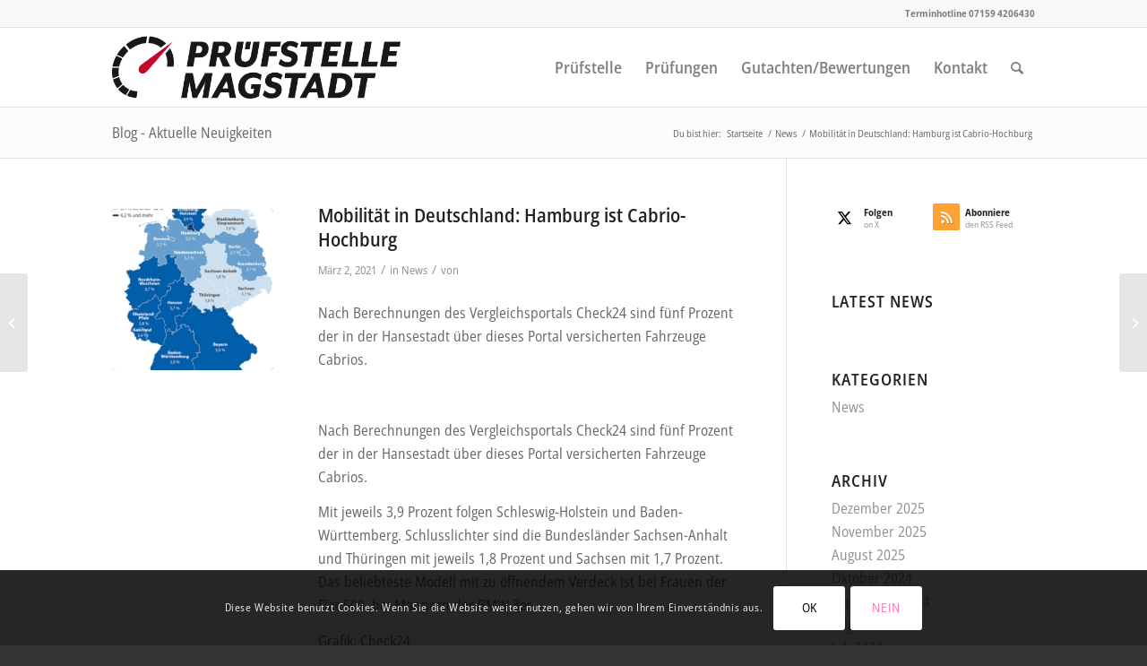

--- FILE ---
content_type: text/html; charset=UTF-8
request_url: https://pruefstelle-magstadt.de/mobilitaet-in-deutschland-hamburg-ist-cabrio-hochburg/
body_size: 79806
content:
<!DOCTYPE html>
<html lang="de" class="html_stretched responsive av-preloader-disabled  html_header_top html_logo_left html_main_nav_header html_menu_right html_slim html_header_sticky html_header_shrinking html_header_topbar_active html_mobile_menu_tablet html_header_searchicon html_content_align_center html_header_unstick_top_disabled html_header_stretch_disabled html_av-overlay-side html_av-overlay-side-classic html_av-submenu-noclone html_entry_id_5682 av-cookies-consent-show-message-bar av-cookies-cookie-consent-enabled av-cookies-needs-opt-in av-cookies-user-needs-accept-button avia-cookie-check-browser-settings av-no-preview av-default-lightbox html_text_menu_active av-mobile-menu-switch-default">
<head>
<meta charset="UTF-8" />


<!-- mobile setting -->
<meta name="viewport" content="width=device-width, initial-scale=1">

<!-- Scripts/CSS and wp_head hook -->
<meta name='robots' content='index, follow, max-image-preview:large, max-snippet:-1, max-video-preview:-1' />
	<style>img:is([sizes="auto" i], [sizes^="auto," i]) { contain-intrinsic-size: 3000px 1500px }</style>
	
				<script type='text/javascript'>

				function avia_cookie_check_sessionStorage()
				{
					//	FF throws error when all cookies blocked !!
					var sessionBlocked = false;
					try
					{
						var test = sessionStorage.getItem( 'aviaCookieRefused' ) != null;
					}
					catch(e)
					{
						sessionBlocked = true;
					}

					var aviaCookieRefused = ! sessionBlocked ? sessionStorage.getItem( 'aviaCookieRefused' ) : null;

					var html = document.getElementsByTagName('html')[0];

					/**
					 * Set a class to avoid calls to sessionStorage
					 */
					if( sessionBlocked || aviaCookieRefused )
					{
						if( html.className.indexOf('av-cookies-session-refused') < 0 )
						{
							html.className += ' av-cookies-session-refused';
						}
					}

					if( sessionBlocked || aviaCookieRefused || document.cookie.match(/aviaCookieConsent/) )
					{
						if( html.className.indexOf('av-cookies-user-silent-accept') >= 0 )
						{
							 html.className = html.className.replace(/\bav-cookies-user-silent-accept\b/g, '');
						}
					}
				}

				avia_cookie_check_sessionStorage();

			</script>
			
	<!-- This site is optimized with the Yoast SEO plugin v25.7 - https://yoast.com/wordpress/plugins/seo/ -->
	<title>Mobilität in Deutschland: Hamburg ist Cabrio-Hochburg - Die Kfz-Prüfstelle in Magstadt</title>
	<link rel="canonical" href="https://pruefstelle-magstadt.de/mobilitaet-in-deutschland-hamburg-ist-cabrio-hochburg/" />
	<meta property="og:locale" content="de_DE" />
	<meta property="og:type" content="article" />
	<meta property="og:title" content="Mobilität in Deutschland: Hamburg ist Cabrio-Hochburg - Die Kfz-Prüfstelle in Magstadt" />
	<meta property="og:description" content="Nach Berechnungen des Vergleichsportals Check24 sind fünf Prozent der in der Hansestadt über dieses Portal versicherten Fahrzeuge Cabrios. Nach Berechnungen des Vergleichsportals Check24 sind fünf Prozent der in der Hansestadt über dieses Portal versicherten Fahrzeuge Cabrios. Mit jeweils 3,9 Prozent folgen Schleswig-Holstein und Baden-Württemberg. Schlusslichter sind die Bundesländer Sachsen-Anhalt und Thüringen mit jeweils 1,8 Prozent [&hellip;]" />
	<meta property="og:url" content="https://pruefstelle-magstadt.de/mobilitaet-in-deutschland-hamburg-ist-cabrio-hochburg/" />
	<meta property="og:site_name" content="Die Kfz-Prüfstelle in Magstadt" />
	<meta property="article:published_time" content="2021-03-02T15:09:19+00:00" />
	<meta property="og:image" content="https://pruefstelle-magstadt.de/wp-content/uploads/2021/03/16280-2021-03-02_check24_karte_cabrio-anteil-01-zKr9yc.jpeg" />
	<meta property="og:image:width" content="808" />
	<meta property="og:image:height" content="1280" />
	<meta property="og:image:type" content="image/jpeg" />
	<meta name="twitter:card" content="summary_large_image" />
	<script type="application/ld+json" class="yoast-schema-graph">{"@context":"https://schema.org","@graph":[{"@type":"Article","@id":"https://pruefstelle-magstadt.de/mobilitaet-in-deutschland-hamburg-ist-cabrio-hochburg/#article","isPartOf":{"@id":"https://pruefstelle-magstadt.de/mobilitaet-in-deutschland-hamburg-ist-cabrio-hochburg/"},"author":{"name":"","@id":""},"headline":"Mobilität in Deutschland: Hamburg ist Cabrio-Hochburg","datePublished":"2021-03-02T15:09:19+00:00","mainEntityOfPage":{"@id":"https://pruefstelle-magstadt.de/mobilitaet-in-deutschland-hamburg-ist-cabrio-hochburg/"},"wordCount":89,"publisher":{"@id":"https://pruefstelle-magstadt.de/#organization"},"image":{"@id":"https://pruefstelle-magstadt.de/mobilitaet-in-deutschland-hamburg-ist-cabrio-hochburg/#primaryimage"},"thumbnailUrl":"https://pruefstelle-magstadt.de/wp-content/uploads/2021/03/16280-2021-03-02_check24_karte_cabrio-anteil-01-zKr9yc.jpeg","articleSection":["News"],"inLanguage":"de"},{"@type":"WebPage","@id":"https://pruefstelle-magstadt.de/mobilitaet-in-deutschland-hamburg-ist-cabrio-hochburg/","url":"https://pruefstelle-magstadt.de/mobilitaet-in-deutschland-hamburg-ist-cabrio-hochburg/","name":"Mobilität in Deutschland: Hamburg ist Cabrio-Hochburg - Die Kfz-Prüfstelle in Magstadt","isPartOf":{"@id":"https://pruefstelle-magstadt.de/#website"},"primaryImageOfPage":{"@id":"https://pruefstelle-magstadt.de/mobilitaet-in-deutschland-hamburg-ist-cabrio-hochburg/#primaryimage"},"image":{"@id":"https://pruefstelle-magstadt.de/mobilitaet-in-deutschland-hamburg-ist-cabrio-hochburg/#primaryimage"},"thumbnailUrl":"https://pruefstelle-magstadt.de/wp-content/uploads/2021/03/16280-2021-03-02_check24_karte_cabrio-anteil-01-zKr9yc.jpeg","datePublished":"2021-03-02T15:09:19+00:00","breadcrumb":{"@id":"https://pruefstelle-magstadt.de/mobilitaet-in-deutschland-hamburg-ist-cabrio-hochburg/#breadcrumb"},"inLanguage":"de","potentialAction":[{"@type":"ReadAction","target":["https://pruefstelle-magstadt.de/mobilitaet-in-deutschland-hamburg-ist-cabrio-hochburg/"]}]},{"@type":"ImageObject","inLanguage":"de","@id":"https://pruefstelle-magstadt.de/mobilitaet-in-deutschland-hamburg-ist-cabrio-hochburg/#primaryimage","url":"https://pruefstelle-magstadt.de/wp-content/uploads/2021/03/16280-2021-03-02_check24_karte_cabrio-anteil-01-zKr9yc.jpeg","contentUrl":"https://pruefstelle-magstadt.de/wp-content/uploads/2021/03/16280-2021-03-02_check24_karte_cabrio-anteil-01-zKr9yc.jpeg","width":808,"height":1280},{"@type":"BreadcrumbList","@id":"https://pruefstelle-magstadt.de/mobilitaet-in-deutschland-hamburg-ist-cabrio-hochburg/#breadcrumb","itemListElement":[{"@type":"ListItem","position":1,"name":"Home","item":"https://pruefstelle-magstadt.de/pruefstelle/"},{"@type":"ListItem","position":2,"name":"Mobilität in Deutschland: Hamburg ist Cabrio-Hochburg"}]},{"@type":"WebSite","@id":"https://pruefstelle-magstadt.de/#website","url":"https://pruefstelle-magstadt.de/","name":"Die Kfz-Prüfstelle in Magstadt","description":"Im Namen und auf Rechnung der KÜS, die Alternative zu TÜV und Dekra","publisher":{"@id":"https://pruefstelle-magstadt.de/#organization"},"potentialAction":[{"@type":"SearchAction","target":{"@type":"EntryPoint","urlTemplate":"https://pruefstelle-magstadt.de/?s={search_term_string}"},"query-input":{"@type":"PropertyValueSpecification","valueRequired":true,"valueName":"search_term_string"}}],"inLanguage":"de"},{"@type":"Organization","@id":"https://pruefstelle-magstadt.de/#organization","name":"Prüfstelle Magstadt","url":"https://pruefstelle-magstadt.de/","logo":{"@type":"ImageObject","inLanguage":"de","@id":"https://pruefstelle-magstadt.de/#/schema/logo/image/","url":"https://pruefstelle-magstadt.de/wp-content/uploads/2020/06/pruefstelle-m_Logo-web_x2.png","contentUrl":"https://pruefstelle-magstadt.de/wp-content/uploads/2020/06/pruefstelle-m_Logo-web_x2.png","width":1140,"height":312,"caption":"Prüfstelle Magstadt"},"image":{"@id":"https://pruefstelle-magstadt.de/#/schema/logo/image/"}}]}</script>
	<!-- / Yoast SEO plugin. -->


<link rel='dns-prefetch' href='//stats.wp.com' />
<link rel='preconnect' href='//c0.wp.com' />
<link rel="alternate" type="application/rss+xml" title="Die Kfz-Prüfstelle in Magstadt &raquo; Feed" href="https://pruefstelle-magstadt.de/feed/" />
<link rel="alternate" type="application/rss+xml" title="Die Kfz-Prüfstelle in Magstadt &raquo; Kommentar-Feed" href="https://pruefstelle-magstadt.de/comments/feed/" />
<link rel="alternate" type="application/rss+xml" title="Die Kfz-Prüfstelle in Magstadt &raquo; Mobilität in Deutschland: Hamburg ist Cabrio-Hochburg-Kommentar-Feed" href="https://pruefstelle-magstadt.de/mobilitaet-in-deutschland-hamburg-ist-cabrio-hochburg/feed/" />
<link rel='stylesheet' id='wp-block-library-css' href='https://c0.wp.com/c/6.8.3/wp-includes/css/dist/block-library/style.min.css' type='text/css' media='all' />
<style id='feedzy-rss-feeds-loop-style-inline-css' type='text/css'>
.wp-block-feedzy-rss-feeds-loop{display:grid;gap:24px;grid-template-columns:repeat(1,1fr)}@media(min-width:782px){.wp-block-feedzy-rss-feeds-loop.feedzy-loop-columns-2,.wp-block-feedzy-rss-feeds-loop.feedzy-loop-columns-3,.wp-block-feedzy-rss-feeds-loop.feedzy-loop-columns-4,.wp-block-feedzy-rss-feeds-loop.feedzy-loop-columns-5{grid-template-columns:repeat(2,1fr)}}@media(min-width:960px){.wp-block-feedzy-rss-feeds-loop.feedzy-loop-columns-2{grid-template-columns:repeat(2,1fr)}.wp-block-feedzy-rss-feeds-loop.feedzy-loop-columns-3{grid-template-columns:repeat(3,1fr)}.wp-block-feedzy-rss-feeds-loop.feedzy-loop-columns-4{grid-template-columns:repeat(4,1fr)}.wp-block-feedzy-rss-feeds-loop.feedzy-loop-columns-5{grid-template-columns:repeat(5,1fr)}}.wp-block-feedzy-rss-feeds-loop .wp-block-image.is-style-rounded img{border-radius:9999px}

</style>
<style id='jetpack-sharing-buttons-style-inline-css' type='text/css'>
.jetpack-sharing-buttons__services-list{display:flex;flex-direction:row;flex-wrap:wrap;gap:0;list-style-type:none;margin:5px;padding:0}.jetpack-sharing-buttons__services-list.has-small-icon-size{font-size:12px}.jetpack-sharing-buttons__services-list.has-normal-icon-size{font-size:16px}.jetpack-sharing-buttons__services-list.has-large-icon-size{font-size:24px}.jetpack-sharing-buttons__services-list.has-huge-icon-size{font-size:36px}@media print{.jetpack-sharing-buttons__services-list{display:none!important}}.editor-styles-wrapper .wp-block-jetpack-sharing-buttons{gap:0;padding-inline-start:0}ul.jetpack-sharing-buttons__services-list.has-background{padding:1.25em 2.375em}
</style>
<style id='global-styles-inline-css' type='text/css'>
:root{--wp--preset--aspect-ratio--square: 1;--wp--preset--aspect-ratio--4-3: 4/3;--wp--preset--aspect-ratio--3-4: 3/4;--wp--preset--aspect-ratio--3-2: 3/2;--wp--preset--aspect-ratio--2-3: 2/3;--wp--preset--aspect-ratio--16-9: 16/9;--wp--preset--aspect-ratio--9-16: 9/16;--wp--preset--color--black: #000000;--wp--preset--color--cyan-bluish-gray: #abb8c3;--wp--preset--color--white: #ffffff;--wp--preset--color--pale-pink: #f78da7;--wp--preset--color--vivid-red: #cf2e2e;--wp--preset--color--luminous-vivid-orange: #ff6900;--wp--preset--color--luminous-vivid-amber: #fcb900;--wp--preset--color--light-green-cyan: #7bdcb5;--wp--preset--color--vivid-green-cyan: #00d084;--wp--preset--color--pale-cyan-blue: #8ed1fc;--wp--preset--color--vivid-cyan-blue: #0693e3;--wp--preset--color--vivid-purple: #9b51e0;--wp--preset--color--metallic-red: #b02b2c;--wp--preset--color--maximum-yellow-red: #edae44;--wp--preset--color--yellow-sun: #eeee22;--wp--preset--color--palm-leaf: #83a846;--wp--preset--color--aero: #7bb0e7;--wp--preset--color--old-lavender: #745f7e;--wp--preset--color--steel-teal: #5f8789;--wp--preset--color--raspberry-pink: #d65799;--wp--preset--color--medium-turquoise: #4ecac2;--wp--preset--gradient--vivid-cyan-blue-to-vivid-purple: linear-gradient(135deg,rgba(6,147,227,1) 0%,rgb(155,81,224) 100%);--wp--preset--gradient--light-green-cyan-to-vivid-green-cyan: linear-gradient(135deg,rgb(122,220,180) 0%,rgb(0,208,130) 100%);--wp--preset--gradient--luminous-vivid-amber-to-luminous-vivid-orange: linear-gradient(135deg,rgba(252,185,0,1) 0%,rgba(255,105,0,1) 100%);--wp--preset--gradient--luminous-vivid-orange-to-vivid-red: linear-gradient(135deg,rgba(255,105,0,1) 0%,rgb(207,46,46) 100%);--wp--preset--gradient--very-light-gray-to-cyan-bluish-gray: linear-gradient(135deg,rgb(238,238,238) 0%,rgb(169,184,195) 100%);--wp--preset--gradient--cool-to-warm-spectrum: linear-gradient(135deg,rgb(74,234,220) 0%,rgb(151,120,209) 20%,rgb(207,42,186) 40%,rgb(238,44,130) 60%,rgb(251,105,98) 80%,rgb(254,248,76) 100%);--wp--preset--gradient--blush-light-purple: linear-gradient(135deg,rgb(255,206,236) 0%,rgb(152,150,240) 100%);--wp--preset--gradient--blush-bordeaux: linear-gradient(135deg,rgb(254,205,165) 0%,rgb(254,45,45) 50%,rgb(107,0,62) 100%);--wp--preset--gradient--luminous-dusk: linear-gradient(135deg,rgb(255,203,112) 0%,rgb(199,81,192) 50%,rgb(65,88,208) 100%);--wp--preset--gradient--pale-ocean: linear-gradient(135deg,rgb(255,245,203) 0%,rgb(182,227,212) 50%,rgb(51,167,181) 100%);--wp--preset--gradient--electric-grass: linear-gradient(135deg,rgb(202,248,128) 0%,rgb(113,206,126) 100%);--wp--preset--gradient--midnight: linear-gradient(135deg,rgb(2,3,129) 0%,rgb(40,116,252) 100%);--wp--preset--font-size--small: 1rem;--wp--preset--font-size--medium: 1.125rem;--wp--preset--font-size--large: 1.75rem;--wp--preset--font-size--x-large: clamp(1.75rem, 3vw, 2.25rem);--wp--preset--spacing--20: 0.44rem;--wp--preset--spacing--30: 0.67rem;--wp--preset--spacing--40: 1rem;--wp--preset--spacing--50: 1.5rem;--wp--preset--spacing--60: 2.25rem;--wp--preset--spacing--70: 3.38rem;--wp--preset--spacing--80: 5.06rem;--wp--preset--shadow--natural: 6px 6px 9px rgba(0, 0, 0, 0.2);--wp--preset--shadow--deep: 12px 12px 50px rgba(0, 0, 0, 0.4);--wp--preset--shadow--sharp: 6px 6px 0px rgba(0, 0, 0, 0.2);--wp--preset--shadow--outlined: 6px 6px 0px -3px rgba(255, 255, 255, 1), 6px 6px rgba(0, 0, 0, 1);--wp--preset--shadow--crisp: 6px 6px 0px rgba(0, 0, 0, 1);}:root { --wp--style--global--content-size: 800px;--wp--style--global--wide-size: 1130px; }:where(body) { margin: 0; }.wp-site-blocks > .alignleft { float: left; margin-right: 2em; }.wp-site-blocks > .alignright { float: right; margin-left: 2em; }.wp-site-blocks > .aligncenter { justify-content: center; margin-left: auto; margin-right: auto; }:where(.is-layout-flex){gap: 0.5em;}:where(.is-layout-grid){gap: 0.5em;}.is-layout-flow > .alignleft{float: left;margin-inline-start: 0;margin-inline-end: 2em;}.is-layout-flow > .alignright{float: right;margin-inline-start: 2em;margin-inline-end: 0;}.is-layout-flow > .aligncenter{margin-left: auto !important;margin-right: auto !important;}.is-layout-constrained > .alignleft{float: left;margin-inline-start: 0;margin-inline-end: 2em;}.is-layout-constrained > .alignright{float: right;margin-inline-start: 2em;margin-inline-end: 0;}.is-layout-constrained > .aligncenter{margin-left: auto !important;margin-right: auto !important;}.is-layout-constrained > :where(:not(.alignleft):not(.alignright):not(.alignfull)){max-width: var(--wp--style--global--content-size);margin-left: auto !important;margin-right: auto !important;}.is-layout-constrained > .alignwide{max-width: var(--wp--style--global--wide-size);}body .is-layout-flex{display: flex;}.is-layout-flex{flex-wrap: wrap;align-items: center;}.is-layout-flex > :is(*, div){margin: 0;}body .is-layout-grid{display: grid;}.is-layout-grid > :is(*, div){margin: 0;}body{padding-top: 0px;padding-right: 0px;padding-bottom: 0px;padding-left: 0px;}a:where(:not(.wp-element-button)){text-decoration: underline;}:root :where(.wp-element-button, .wp-block-button__link){background-color: #32373c;border-width: 0;color: #fff;font-family: inherit;font-size: inherit;line-height: inherit;padding: calc(0.667em + 2px) calc(1.333em + 2px);text-decoration: none;}.has-black-color{color: var(--wp--preset--color--black) !important;}.has-cyan-bluish-gray-color{color: var(--wp--preset--color--cyan-bluish-gray) !important;}.has-white-color{color: var(--wp--preset--color--white) !important;}.has-pale-pink-color{color: var(--wp--preset--color--pale-pink) !important;}.has-vivid-red-color{color: var(--wp--preset--color--vivid-red) !important;}.has-luminous-vivid-orange-color{color: var(--wp--preset--color--luminous-vivid-orange) !important;}.has-luminous-vivid-amber-color{color: var(--wp--preset--color--luminous-vivid-amber) !important;}.has-light-green-cyan-color{color: var(--wp--preset--color--light-green-cyan) !important;}.has-vivid-green-cyan-color{color: var(--wp--preset--color--vivid-green-cyan) !important;}.has-pale-cyan-blue-color{color: var(--wp--preset--color--pale-cyan-blue) !important;}.has-vivid-cyan-blue-color{color: var(--wp--preset--color--vivid-cyan-blue) !important;}.has-vivid-purple-color{color: var(--wp--preset--color--vivid-purple) !important;}.has-metallic-red-color{color: var(--wp--preset--color--metallic-red) !important;}.has-maximum-yellow-red-color{color: var(--wp--preset--color--maximum-yellow-red) !important;}.has-yellow-sun-color{color: var(--wp--preset--color--yellow-sun) !important;}.has-palm-leaf-color{color: var(--wp--preset--color--palm-leaf) !important;}.has-aero-color{color: var(--wp--preset--color--aero) !important;}.has-old-lavender-color{color: var(--wp--preset--color--old-lavender) !important;}.has-steel-teal-color{color: var(--wp--preset--color--steel-teal) !important;}.has-raspberry-pink-color{color: var(--wp--preset--color--raspberry-pink) !important;}.has-medium-turquoise-color{color: var(--wp--preset--color--medium-turquoise) !important;}.has-black-background-color{background-color: var(--wp--preset--color--black) !important;}.has-cyan-bluish-gray-background-color{background-color: var(--wp--preset--color--cyan-bluish-gray) !important;}.has-white-background-color{background-color: var(--wp--preset--color--white) !important;}.has-pale-pink-background-color{background-color: var(--wp--preset--color--pale-pink) !important;}.has-vivid-red-background-color{background-color: var(--wp--preset--color--vivid-red) !important;}.has-luminous-vivid-orange-background-color{background-color: var(--wp--preset--color--luminous-vivid-orange) !important;}.has-luminous-vivid-amber-background-color{background-color: var(--wp--preset--color--luminous-vivid-amber) !important;}.has-light-green-cyan-background-color{background-color: var(--wp--preset--color--light-green-cyan) !important;}.has-vivid-green-cyan-background-color{background-color: var(--wp--preset--color--vivid-green-cyan) !important;}.has-pale-cyan-blue-background-color{background-color: var(--wp--preset--color--pale-cyan-blue) !important;}.has-vivid-cyan-blue-background-color{background-color: var(--wp--preset--color--vivid-cyan-blue) !important;}.has-vivid-purple-background-color{background-color: var(--wp--preset--color--vivid-purple) !important;}.has-metallic-red-background-color{background-color: var(--wp--preset--color--metallic-red) !important;}.has-maximum-yellow-red-background-color{background-color: var(--wp--preset--color--maximum-yellow-red) !important;}.has-yellow-sun-background-color{background-color: var(--wp--preset--color--yellow-sun) !important;}.has-palm-leaf-background-color{background-color: var(--wp--preset--color--palm-leaf) !important;}.has-aero-background-color{background-color: var(--wp--preset--color--aero) !important;}.has-old-lavender-background-color{background-color: var(--wp--preset--color--old-lavender) !important;}.has-steel-teal-background-color{background-color: var(--wp--preset--color--steel-teal) !important;}.has-raspberry-pink-background-color{background-color: var(--wp--preset--color--raspberry-pink) !important;}.has-medium-turquoise-background-color{background-color: var(--wp--preset--color--medium-turquoise) !important;}.has-black-border-color{border-color: var(--wp--preset--color--black) !important;}.has-cyan-bluish-gray-border-color{border-color: var(--wp--preset--color--cyan-bluish-gray) !important;}.has-white-border-color{border-color: var(--wp--preset--color--white) !important;}.has-pale-pink-border-color{border-color: var(--wp--preset--color--pale-pink) !important;}.has-vivid-red-border-color{border-color: var(--wp--preset--color--vivid-red) !important;}.has-luminous-vivid-orange-border-color{border-color: var(--wp--preset--color--luminous-vivid-orange) !important;}.has-luminous-vivid-amber-border-color{border-color: var(--wp--preset--color--luminous-vivid-amber) !important;}.has-light-green-cyan-border-color{border-color: var(--wp--preset--color--light-green-cyan) !important;}.has-vivid-green-cyan-border-color{border-color: var(--wp--preset--color--vivid-green-cyan) !important;}.has-pale-cyan-blue-border-color{border-color: var(--wp--preset--color--pale-cyan-blue) !important;}.has-vivid-cyan-blue-border-color{border-color: var(--wp--preset--color--vivid-cyan-blue) !important;}.has-vivid-purple-border-color{border-color: var(--wp--preset--color--vivid-purple) !important;}.has-metallic-red-border-color{border-color: var(--wp--preset--color--metallic-red) !important;}.has-maximum-yellow-red-border-color{border-color: var(--wp--preset--color--maximum-yellow-red) !important;}.has-yellow-sun-border-color{border-color: var(--wp--preset--color--yellow-sun) !important;}.has-palm-leaf-border-color{border-color: var(--wp--preset--color--palm-leaf) !important;}.has-aero-border-color{border-color: var(--wp--preset--color--aero) !important;}.has-old-lavender-border-color{border-color: var(--wp--preset--color--old-lavender) !important;}.has-steel-teal-border-color{border-color: var(--wp--preset--color--steel-teal) !important;}.has-raspberry-pink-border-color{border-color: var(--wp--preset--color--raspberry-pink) !important;}.has-medium-turquoise-border-color{border-color: var(--wp--preset--color--medium-turquoise) !important;}.has-vivid-cyan-blue-to-vivid-purple-gradient-background{background: var(--wp--preset--gradient--vivid-cyan-blue-to-vivid-purple) !important;}.has-light-green-cyan-to-vivid-green-cyan-gradient-background{background: var(--wp--preset--gradient--light-green-cyan-to-vivid-green-cyan) !important;}.has-luminous-vivid-amber-to-luminous-vivid-orange-gradient-background{background: var(--wp--preset--gradient--luminous-vivid-amber-to-luminous-vivid-orange) !important;}.has-luminous-vivid-orange-to-vivid-red-gradient-background{background: var(--wp--preset--gradient--luminous-vivid-orange-to-vivid-red) !important;}.has-very-light-gray-to-cyan-bluish-gray-gradient-background{background: var(--wp--preset--gradient--very-light-gray-to-cyan-bluish-gray) !important;}.has-cool-to-warm-spectrum-gradient-background{background: var(--wp--preset--gradient--cool-to-warm-spectrum) !important;}.has-blush-light-purple-gradient-background{background: var(--wp--preset--gradient--blush-light-purple) !important;}.has-blush-bordeaux-gradient-background{background: var(--wp--preset--gradient--blush-bordeaux) !important;}.has-luminous-dusk-gradient-background{background: var(--wp--preset--gradient--luminous-dusk) !important;}.has-pale-ocean-gradient-background{background: var(--wp--preset--gradient--pale-ocean) !important;}.has-electric-grass-gradient-background{background: var(--wp--preset--gradient--electric-grass) !important;}.has-midnight-gradient-background{background: var(--wp--preset--gradient--midnight) !important;}.has-small-font-size{font-size: var(--wp--preset--font-size--small) !important;}.has-medium-font-size{font-size: var(--wp--preset--font-size--medium) !important;}.has-large-font-size{font-size: var(--wp--preset--font-size--large) !important;}.has-x-large-font-size{font-size: var(--wp--preset--font-size--x-large) !important;}
:where(.wp-block-post-template.is-layout-flex){gap: 1.25em;}:where(.wp-block-post-template.is-layout-grid){gap: 1.25em;}
:where(.wp-block-columns.is-layout-flex){gap: 2em;}:where(.wp-block-columns.is-layout-grid){gap: 2em;}
:root :where(.wp-block-pullquote){font-size: 1.5em;line-height: 1.6;}
</style>
<link rel='stylesheet' id='avia-merged-styles-css' href='https://pruefstelle-magstadt.de/wp-content/uploads/dynamic_avia/avia-merged-styles-cde9d166101dfbf968be29cfbbac8b75---68dc6332e221a.css' type='text/css' media='all' />
<script type="text/javascript" src="https://pruefstelle-magstadt.de/wp-content/uploads/dynamic_avia/avia-head-scripts-0bc6a9f53694beb580eab372df2e232c---68dc633300dfc.js" id="avia-head-scripts-js"></script>
<link rel="https://api.w.org/" href="https://pruefstelle-magstadt.de/wp-json/" /><link rel="alternate" title="JSON" type="application/json" href="https://pruefstelle-magstadt.de/wp-json/wp/v2/posts/5682" /><link rel="EditURI" type="application/rsd+xml" title="RSD" href="https://pruefstelle-magstadt.de/xmlrpc.php?rsd" />
<meta name="generator" content="WordPress 6.8.3" />
<link rel='shortlink' href='https://pruefstelle-magstadt.de/?p=5682' />
<link rel="alternate" title="oEmbed (JSON)" type="application/json+oembed" href="https://pruefstelle-magstadt.de/wp-json/oembed/1.0/embed?url=https%3A%2F%2Fpruefstelle-magstadt.de%2Fmobilitaet-in-deutschland-hamburg-ist-cabrio-hochburg%2F" />
<link rel="alternate" title="oEmbed (XML)" type="text/xml+oembed" href="https://pruefstelle-magstadt.de/wp-json/oembed/1.0/embed?url=https%3A%2F%2Fpruefstelle-magstadt.de%2Fmobilitaet-in-deutschland-hamburg-ist-cabrio-hochburg%2F&#038;format=xml" />
<style type="text/css">
.feedzy-rss-link-icon:after {
	content: url("https://pruefstelle-magstadt.de/wp-content/plugins/feedzy-rss-feeds/img/external-link.png");
	margin-left: 3px;
}
</style>
			<style>img#wpstats{display:none}</style>
		<link rel="profile" href="https://gmpg.org/xfn/11" />
<link rel="alternate" type="application/rss+xml" title="Die Kfz-Prüfstelle in Magstadt RSS2 Feed" href="https://pruefstelle-magstadt.de/feed/" />
<link rel="pingback" href="https://pruefstelle-magstadt.de/xmlrpc.php" />
<!--[if lt IE 9]><script src="https://pruefstelle-magstadt.de/wp-content/themes/enfold/js/html5shiv.js"></script><![endif]-->
<link rel="icon" href="https://pruefstelle-magstadt.de/wp-content/uploads/2020/06/pruefstelle_fav.png" type="image/png">

<!-- To speed up the rendering and to display the site as fast as possible to the user we include some styles and scripts for above the fold content inline -->
<script type="text/javascript">'use strict';var avia_is_mobile=!1;if(/Android|webOS|iPhone|iPad|iPod|BlackBerry|IEMobile|Opera Mini/i.test(navigator.userAgent)&&'ontouchstart' in document.documentElement){avia_is_mobile=!0;document.documentElement.className+=' avia_mobile '}
else{document.documentElement.className+=' avia_desktop '};document.documentElement.className+=' js_active ';(function(){var e=['-webkit-','-moz-','-ms-',''],n='',o=!1,a=!1;for(var t in e){if(e[t]+'transform' in document.documentElement.style){o=!0;n=e[t]+'transform'};if(e[t]+'perspective' in document.documentElement.style){a=!0}};if(o){document.documentElement.className+=' avia_transform '};if(a){document.documentElement.className+=' avia_transform3d '};if(typeof document.getElementsByClassName=='function'&&typeof document.documentElement.getBoundingClientRect=='function'&&avia_is_mobile==!1){if(n&&window.innerHeight>0){setTimeout(function(){var e=0,o={},a=0,t=document.getElementsByClassName('av-parallax'),i=window.pageYOffset||document.documentElement.scrollTop;for(e=0;e<t.length;e++){t[e].style.top='0px';o=t[e].getBoundingClientRect();a=Math.ceil((window.innerHeight+i-o.top)*0.3);t[e].style[n]='translate(0px, '+a+'px)';t[e].style.top='auto';t[e].className+=' enabled-parallax '}},50)}}})();</script><style type="text/css">
		@font-face {font-family: 'entypo-fontello'; font-weight: normal; font-style: normal; font-display: auto;
		src: url('https://pruefstelle-magstadt.de/wp-content/themes/enfold/config-templatebuilder/avia-template-builder/assets/fonts/entypo-fontello.woff2') format('woff2'),
		url('https://pruefstelle-magstadt.de/wp-content/themes/enfold/config-templatebuilder/avia-template-builder/assets/fonts/entypo-fontello.woff') format('woff'),
		url('https://pruefstelle-magstadt.de/wp-content/themes/enfold/config-templatebuilder/avia-template-builder/assets/fonts/entypo-fontello.ttf') format('truetype'),
		url('https://pruefstelle-magstadt.de/wp-content/themes/enfold/config-templatebuilder/avia-template-builder/assets/fonts/entypo-fontello.svg#entypo-fontello') format('svg'),
		url('https://pruefstelle-magstadt.de/wp-content/themes/enfold/config-templatebuilder/avia-template-builder/assets/fonts/entypo-fontello.eot'),
		url('https://pruefstelle-magstadt.de/wp-content/themes/enfold/config-templatebuilder/avia-template-builder/assets/fonts/entypo-fontello.eot?#iefix') format('embedded-opentype');
		} #top .avia-font-entypo-fontello, body .avia-font-entypo-fontello, html body [data-av_iconfont='entypo-fontello']:before{ font-family: 'entypo-fontello'; }
		</style>

<!--
Debugging Info for Theme support: 

Theme: Enfold
Version: 6.0.6
Installed: enfold
AviaFramework Version: 5.6
AviaBuilder Version: 5.3
aviaElementManager Version: 1.0.1
ML:512-PU:126-PLA:10
WP:6.8.3
Compress: CSS:all theme files - JS:all theme files
Updates: enabled - unverified Envato token
PLAu:10
-->
</head>

<body id="top" class="wp-singular post-template-default single single-post postid-5682 single-format-standard wp-theme-enfold stretched rtl_columns av-curtain-numeric static-custom static  avia-responsive-images-support" itemscope="itemscope" itemtype="https://schema.org/WebPage" >

	
	<div id='wrap_all'>

	
<header id='header' class='all_colors header_color light_bg_color  av_header_top av_logo_left av_main_nav_header av_menu_right av_slim av_header_sticky av_header_shrinking av_header_stretch_disabled av_mobile_menu_tablet av_header_searchicon av_header_unstick_top_disabled av_bottom_nav_disabled  av_alternate_logo_active av_header_border_disabled' aria-label="Header" data-av_shrink_factor='50' role="banner" itemscope="itemscope" itemtype="https://schema.org/WPHeader" >

		<div id='header_meta' class='container_wrap container_wrap_meta  av_secondary_right av_extra_header_active av_phone_active_right av_entry_id_5682'>

			      <div class='container'>
			      <div class='phone-info '><div>Terminhotline 07159 4206430</div></div>			      </div>
		</div>

		<div  id='header_main' class='container_wrap container_wrap_logo'>

        <div class='container av-logo-container'><div class='inner-container'><span class='logo avia-standard-logo'><a href='https://pruefstelle-magstadt.de/' class='' aria-label='pruefstelle-m_Logo web_x2' title='pruefstelle-m_Logo web_x2'><img src="https://pruefstelle-magstadt.de/wp-content/uploads/2020/06/pruefstelle-m_Logo-web_x2.png" srcset="https://pruefstelle-magstadt.de/wp-content/uploads/2020/06/pruefstelle-m_Logo-web_x2.png 1140w, https://pruefstelle-magstadt.de/wp-content/uploads/2020/06/pruefstelle-m_Logo-web_x2-300x82.png 300w, https://pruefstelle-magstadt.de/wp-content/uploads/2020/06/pruefstelle-m_Logo-web_x2-1030x282.png 1030w, https://pruefstelle-magstadt.de/wp-content/uploads/2020/06/pruefstelle-m_Logo-web_x2-768x210.png 768w, https://pruefstelle-magstadt.de/wp-content/uploads/2020/06/pruefstelle-m_Logo-web_x2-705x193.png 705w" sizes="(max-width: 1140px) 100vw, 1140px" height="100" width="300" alt='Die Kfz-Prüfstelle in Magstadt' title='pruefstelle-m_Logo web_x2' /></a></span><nav class='main_menu' data-selectname='Wähle eine Seite'  role="navigation" itemscope="itemscope" itemtype="https://schema.org/SiteNavigationElement" ><div class="avia-menu av-main-nav-wrap"><ul role="menu" class="menu av-main-nav" id="avia-menu"><li role="menuitem" id="menu-item-3251" class="menu-item menu-item-type-custom menu-item-object-custom menu-item-home menu-item-top-level menu-item-top-level-1"><a href="https://pruefstelle-magstadt.de/" itemprop="url" tabindex="0"><span class="avia-bullet"></span><span class="avia-menu-text">Prüfstelle</span><span class="avia-menu-fx"><span class="avia-arrow-wrap"><span class="avia-arrow"></span></span></span></a></li>
<li role="menuitem" id="menu-item-3194" class="menu-item menu-item-type-post_type menu-item-object-page menu-item-top-level menu-item-top-level-2"><a href="https://pruefstelle-magstadt.de/pruefungen/" itemprop="url" tabindex="0"><span class="avia-bullet"></span><span class="avia-menu-text">Prüfungen</span><span class="avia-menu-fx"><span class="avia-arrow-wrap"><span class="avia-arrow"></span></span></span></a></li>
<li role="menuitem" id="menu-item-3300" class="menu-item menu-item-type-post_type menu-item-object-page menu-item-mega-parent  menu-item-top-level menu-item-top-level-3"><a href="https://pruefstelle-magstadt.de/gutachten-bewertungen/" itemprop="url" tabindex="0"><span class="avia-bullet"></span><span class="avia-menu-text">Gutachten/Bewertungen</span><span class="avia-menu-fx"><span class="avia-arrow-wrap"><span class="avia-arrow"></span></span></span></a></li>
<li role="menuitem" id="menu-item-3264" class="menu-item menu-item-type-post_type menu-item-object-page menu-item-mega-parent  menu-item-top-level menu-item-top-level-4"><a href="https://pruefstelle-magstadt.de/kontakt/" itemprop="url" tabindex="0"><span class="avia-bullet"></span><span class="avia-menu-text">Kontakt</span><span class="avia-menu-fx"><span class="avia-arrow-wrap"><span class="avia-arrow"></span></span></span></a></li>
<li id="menu-item-search" class="noMobile menu-item menu-item-search-dropdown menu-item-avia-special" role="menuitem"><a aria-label="Suche" href="?s=" rel="nofollow" data-avia-search-tooltip="
&lt;search&gt;
	&lt;form role=&quot;search&quot; action=&quot;https://pruefstelle-magstadt.de/&quot; id=&quot;searchform&quot; method=&quot;get&quot; class=&quot;&quot;&gt;
		&lt;div&gt;
			&lt;input type=&quot;submit&quot; value=&quot;&quot; id=&quot;searchsubmit&quot; class=&quot;button avia-font-entypo-fontello&quot; title=&quot;Enter at least 3 characters to show search results in a dropdown or click to route to search result page to show all results&quot; /&gt;
			&lt;input type=&quot;search&quot; id=&quot;s&quot; name=&quot;s&quot; value=&quot;&quot; aria-label=&#039;Suche&#039; placeholder=&#039;Suche&#039; required /&gt;
					&lt;/div&gt;
	&lt;/form&gt;
&lt;/search&gt;
" aria-hidden='false' data-av_icon='' data-av_iconfont='entypo-fontello'><span class="avia_hidden_link_text">Suche</span></a></li><li class="av-burger-menu-main menu-item-avia-special av-small-burger-icon" role="menuitem">
	        			<a href="#" aria-label="Menü" aria-hidden="false">
							<span class="av-hamburger av-hamburger--spin av-js-hamburger">
								<span class="av-hamburger-box">
						          <span class="av-hamburger-inner"></span>
						          <strong>Menü</strong>
								</span>
							</span>
							<span class="avia_hidden_link_text">Menü</span>
						</a>
	        		   </li></ul></div></nav></div> </div> 
		<!-- end container_wrap-->
		</div>
<div class="header_bg"></div>
<!-- end header -->
</header>

	<div id='main' class='all_colors' data-scroll-offset='88'>

	<div class='stretch_full container_wrap alternate_color light_bg_color title_container'><div class='container'><strong class='main-title entry-title '><a href='https://pruefstelle-magstadt.de/' rel='bookmark' title='Permanenter Link zu: Blog - Aktuelle Neuigkeiten'  itemprop="headline" >Blog - Aktuelle Neuigkeiten</a></strong><div class="breadcrumb breadcrumbs avia-breadcrumbs"><div class="breadcrumb-trail" ><span class="trail-before"><span class="breadcrumb-title">Du bist hier:</span></span> <span  itemscope="itemscope" itemtype="https://schema.org/BreadcrumbList" ><span  itemscope="itemscope" itemtype="https://schema.org/ListItem" itemprop="itemListElement" ><a itemprop="url" href="https://pruefstelle-magstadt.de" title="Die Kfz-Prüfstelle in Magstadt" rel="home" class="trail-begin"><span itemprop="name">Startseite</span></a><span itemprop="position" class="hidden">1</span></span></span> <span class="sep">/</span> <span  itemscope="itemscope" itemtype="https://schema.org/BreadcrumbList" ><span  itemscope="itemscope" itemtype="https://schema.org/ListItem" itemprop="itemListElement" ><a itemprop="url" href="https://pruefstelle-magstadt.de/category/news/"><span itemprop="name">News</span></a><span itemprop="position" class="hidden">2</span></span></span> <span class="sep">/</span> <span class="trail-end">Mobilität in Deutschland: Hamburg ist Cabrio-Hochburg</span></div></div></div></div>
		<div class='container_wrap container_wrap_first main_color sidebar_right'>

			<div class='container template-blog template-single-blog '>

				<main class='content units av-content-small alpha  av-main-single'  role="main" itemscope="itemscope" itemtype="https://schema.org/Blog" >

					<article class="post-entry post-entry-type-standard post-entry-5682 post-loop-1 post-parity-odd post-entry-last single-small with-slider post-5682 post type-post status-publish format-standard has-post-thumbnail hentry category-news"  itemscope="itemscope" itemtype="https://schema.org/BlogPosting" itemprop="blogPost" ><div class="blog-meta"><a href="https://pruefstelle-magstadt.de/wp-content/uploads/2021/03/16280-2021-03-02_check24_karte_cabrio-anteil-01-zKr9yc-650x1030.jpeg" data-srcset="https://pruefstelle-magstadt.de/wp-content/uploads/2021/03/16280-2021-03-02_check24_karte_cabrio-anteil-01-zKr9yc-650x1030.jpeg 650w, https://pruefstelle-magstadt.de/wp-content/uploads/2021/03/16280-2021-03-02_check24_karte_cabrio-anteil-01-zKr9yc-189x300.jpeg 189w, https://pruefstelle-magstadt.de/wp-content/uploads/2021/03/16280-2021-03-02_check24_karte_cabrio-anteil-01-zKr9yc-768x1217.jpeg 768w, https://pruefstelle-magstadt.de/wp-content/uploads/2021/03/16280-2021-03-02_check24_karte_cabrio-anteil-01-zKr9yc-445x705.jpeg 445w, https://pruefstelle-magstadt.de/wp-content/uploads/2021/03/16280-2021-03-02_check24_karte_cabrio-anteil-01-zKr9yc.jpeg 808w" data-sizes="(max-width: 650px) 100vw, 650px" class='small-preview'  title="Mobilität in Deutschland: Hamburg ist Cabrio-Hochburg"   itemprop="image" itemscope="itemscope" itemtype="https://schema.org/ImageObject" ><img loading="lazy" width="180" height="180" src="https://pruefstelle-magstadt.de/wp-content/uploads/2021/03/16280-2021-03-02_check24_karte_cabrio-anteil-01-zKr9yc-180x180.jpeg" class="wp-image-5683 avia-img-lazy-loading-5683 attachment-square size-square wp-post-image" alt="" decoding="async" srcset="https://pruefstelle-magstadt.de/wp-content/uploads/2021/03/16280-2021-03-02_check24_karte_cabrio-anteil-01-zKr9yc-180x180.jpeg 180w, https://pruefstelle-magstadt.de/wp-content/uploads/2021/03/16280-2021-03-02_check24_karte_cabrio-anteil-01-zKr9yc-80x80.jpeg 80w, https://pruefstelle-magstadt.de/wp-content/uploads/2021/03/16280-2021-03-02_check24_karte_cabrio-anteil-01-zKr9yc-36x36.jpeg 36w" sizes="(max-width: 180px) 100vw, 180px" /><span class="iconfont" aria-hidden='true' data-av_icon='' data-av_iconfont='entypo-fontello'></span></a></div><div class='entry-content-wrapper clearfix standard-content'><header class="entry-content-header" aria-label="Post: Mobilität in Deutschland: Hamburg ist Cabrio-Hochburg"><h1 class='post-title entry-title '  itemprop="headline" >Mobilität in Deutschland: Hamburg ist Cabrio-Hochburg<span class="post-format-icon minor-meta"></span></h1><span class="post-meta-infos"><time class="date-container minor-meta updated"  itemprop="datePublished" datetime="2021-03-02T15:09:19+00:00" >März 2, 2021</time><span class="text-sep">/</span><span class="blog-categories minor-meta">in <a href="https://pruefstelle-magstadt.de/category/news/" rel="tag">News</a></span><span class="text-sep">/</span><span class="blog-author minor-meta">von <span class="entry-author-link"  itemprop="author" ><span class="author"><span class="fn"></span></span></span></span></span></header><div class="entry-content"  itemprop="text" ><p>Nach Berechnungen des Vergleichsportals Check24 sind fünf Prozent der in der Hansestadt über dieses Portal versicherten Fahrzeuge Cabrios.<br />
<span id="more-5682"></span></p>
<div><img decoding="async" src="https://newsroom.kues.de/wordpress/wp-content/uploads/2021/03/16280-2021-03-02_check24_karte_cabrio-anteil-01.jpg" width="808" height="1280" title="Cabrio-Hochburg in Deutschland ist Hamburg" alt=""></div>
<div>
<p>Nach Berechnungen des Vergleichsportals Check24 sind fünf Prozent der in der Hansestadt über dieses Portal versicherten Fahrzeuge Cabrios. </p>
<p>Mit jeweils 3,9 Prozent folgen Schleswig-Holstein und Baden-Württemberg. Schlusslichter sind die Bundesländer Sachsen-Anhalt und Thüringen mit jeweils 1,8 Prozent und Sachsen mit 1,7 Prozent. Das beliebteste Modell mit zu öffnendem Verdeck ist bei Frauen der Fiat 500, bei Männern der BMW 3er.</p>
<p>Grafik: Check24</p>
</div>
</div><footer class="entry-footer"><div class='av-social-sharing-box av-social-sharing-box-default av-social-sharing-box-fullwidth'><div class="av-share-box"><h5 class='av-share-link-description av-no-toc '>Eintrag teilen</h5><ul class="av-share-box-list noLightbox"><li class='av-share-link av-social-link-facebook' ><a target="_blank" aria-label="Teilen auf Facebook" href='https://www.facebook.com/sharer.php?u=https://pruefstelle-magstadt.de/mobilitaet-in-deutschland-hamburg-ist-cabrio-hochburg/&#038;t=Mobilit%C3%A4t%20in%20Deutschland%3A%20Hamburg%20ist%20Cabrio-Hochburg' aria-hidden='false' data-av_icon='' data-av_iconfont='entypo-fontello' title='' data-avia-related-tooltip='Teilen auf Facebook' rel="noopener"><span class='avia_hidden_link_text'>Teilen auf Facebook</span></a></li><li class='av-share-link av-social-link-twitter' ><a target="_blank" aria-label="Teilen auf X" href='https://twitter.com/share?text=Mobilit%C3%A4t%20in%20Deutschland%3A%20Hamburg%20ist%20Cabrio-Hochburg&#038;url=https://pruefstelle-magstadt.de/?p=5682' aria-hidden='false' data-av_icon='' data-av_iconfont='entypo-fontello' title='' data-avia-related-tooltip='Teilen auf X' rel="noopener"><span class='avia_hidden_link_text'>Teilen auf X</span></a></li><li class='av-share-link av-social-link-whatsapp' ><a target="_blank" aria-label="Teilen auf WhatsApp" href='https://api.whatsapp.com/send?text=https://pruefstelle-magstadt.de/mobilitaet-in-deutschland-hamburg-ist-cabrio-hochburg/' aria-hidden='false' data-av_icon='' data-av_iconfont='entypo-fontello' title='' data-avia-related-tooltip='Teilen auf WhatsApp' rel="noopener"><span class='avia_hidden_link_text'>Teilen auf WhatsApp</span></a></li><li class='av-share-link av-social-link-pinterest' ><a target="_blank" aria-label="Teilen auf Pinterest" href='https://pinterest.com/pin/create/button/?url=https%3A%2F%2Fpruefstelle-magstadt.de%2Fmobilitaet-in-deutschland-hamburg-ist-cabrio-hochburg%2F&#038;description=Mobilit%C3%A4t%20in%20Deutschland%3A%20Hamburg%20ist%20Cabrio-Hochburg&#038;media=https%3A%2F%2Fpruefstelle-magstadt.de%2Fwp-content%2Fuploads%2F2021%2F03%2F16280-2021-03-02_check24_karte_cabrio-anteil-01-zKr9yc-445x705.jpeg' aria-hidden='false' data-av_icon='' data-av_iconfont='entypo-fontello' title='' data-avia-related-tooltip='Teilen auf Pinterest' rel="noopener"><span class='avia_hidden_link_text'>Teilen auf Pinterest</span></a></li><li class='av-share-link av-social-link-linkedin' ><a target="_blank" aria-label="Teilen auf LinkedIn" href='https://linkedin.com/shareArticle?mini=true&#038;title=Mobilit%C3%A4t%20in%20Deutschland%3A%20Hamburg%20ist%20Cabrio-Hochburg&#038;url=https://pruefstelle-magstadt.de/mobilitaet-in-deutschland-hamburg-ist-cabrio-hochburg/' aria-hidden='false' data-av_icon='' data-av_iconfont='entypo-fontello' title='' data-avia-related-tooltip='Teilen auf LinkedIn' rel="noopener"><span class='avia_hidden_link_text'>Teilen auf LinkedIn</span></a></li><li class='av-share-link av-social-link-tumblr' ><a target="_blank" aria-label="Teilen auf Tumblr" href='https://www.tumblr.com/share/link?url=https%3A%2F%2Fpruefstelle-magstadt.de%2Fmobilitaet-in-deutschland-hamburg-ist-cabrio-hochburg%2F&#038;name=Mobilit%C3%A4t%20in%20Deutschland%3A%20Hamburg%20ist%20Cabrio-Hochburg&#038;description=Nach%20Berechnungen%20des%20Vergleichsportals%20Check24%20sind%20f%C3%BCnf%20Prozent%20der%20in%20der%20Hansestadt%20%C3%BCber%20dieses%20Portal%20versicherten%20Fahrzeuge%20Cabrios.%20Nach%20Berechnungen%20des%20Vergleichsportals%20Check24%20sind%20f%C3%BCnf%20Prozent%20der%20in%20der%20Hansestadt%20%C3%BCber%20dieses%20Portal%20versicherten%20Fahrzeuge%20Cabrios.%20Mit%20jeweils%203%2C9%20Prozent%20folgen%20Schleswig-Holstein%20und%20Baden-W%C3%BCrttemberg.%20Schlusslichter%20sind%20die%20Bundesl%C3%A4nder%20Sachsen-Anhalt%20und%20Th%C3%BCringen%20mit%20jeweils%201%2C8%20Prozent%20%5B%E2%80%A6%5D' aria-hidden='false' data-av_icon='' data-av_iconfont='entypo-fontello' title='' data-avia-related-tooltip='Teilen auf Tumblr' rel="noopener"><span class='avia_hidden_link_text'>Teilen auf Tumblr</span></a></li><li class='av-share-link av-social-link-vk' ><a target="_blank" aria-label="Teilen auf Vk" href='https://vk.com/share.php?url=https://pruefstelle-magstadt.de/mobilitaet-in-deutschland-hamburg-ist-cabrio-hochburg/' aria-hidden='false' data-av_icon='' data-av_iconfont='entypo-fontello' title='' data-avia-related-tooltip='Teilen auf Vk' rel="noopener"><span class='avia_hidden_link_text'>Teilen auf Vk</span></a></li><li class='av-share-link av-social-link-reddit' ><a target="_blank" aria-label="Teilen auf Reddit" href='https://reddit.com/submit?url=https://pruefstelle-magstadt.de/mobilitaet-in-deutschland-hamburg-ist-cabrio-hochburg/&#038;title=Mobilit%C3%A4t%20in%20Deutschland%3A%20Hamburg%20ist%20Cabrio-Hochburg' aria-hidden='false' data-av_icon='' data-av_iconfont='entypo-fontello' title='' data-avia-related-tooltip='Teilen auf Reddit' rel="noopener"><span class='avia_hidden_link_text'>Teilen auf Reddit</span></a></li><li class='av-share-link av-social-link-mail' ><a  aria-label="Per E-Mail teilen" href='mailto:?subject=Mobilit%C3%A4t%20in%20Deutschland%3A%20Hamburg%20ist%20Cabrio-Hochburg&#038;body=https://pruefstelle-magstadt.de/mobilitaet-in-deutschland-hamburg-ist-cabrio-hochburg/' aria-hidden='false' data-av_icon='' data-av_iconfont='entypo-fontello' title='' data-avia-related-tooltip='Per E-Mail teilen'><span class='avia_hidden_link_text'>Per E-Mail teilen</span></a></li></ul></div></div></footer><div class='post_delimiter'></div></div><div class="post_author_timeline"></div><span class='hidden'>
				<span class='av-structured-data'  itemprop="image" itemscope="itemscope" itemtype="https://schema.org/ImageObject" >
						<span itemprop='url'>https://pruefstelle-magstadt.de/wp-content/uploads/2021/03/16280-2021-03-02_check24_karte_cabrio-anteil-01-zKr9yc.jpeg</span>
						<span itemprop='height'>1280</span>
						<span itemprop='width'>808</span>
				</span>
				<span class='av-structured-data'  itemprop="publisher" itemtype="https://schema.org/Organization" itemscope="itemscope" >
						<span itemprop='name'></span>
						<span itemprop='logo' itemscope itemtype='https://schema.org/ImageObject'>
							<span itemprop='url'>https://pruefstelle-magstadt.de/wp-content/uploads/2020/06/pruefstelle-m_Logo-web_x2.png</span>
						</span>
				</span><span class='av-structured-data'  itemprop="author" itemscope="itemscope" itemtype="https://schema.org/Person" ><span itemprop='name'></span></span><span class='av-structured-data'  itemprop="datePublished" datetime="2021-03-02T15:09:19+00:00" >2021-03-02 15:09:19</span><span class='av-structured-data'  itemprop="dateModified" itemtype="https://schema.org/dateModified" >2021-03-02 15:09:19</span><span class='av-structured-data'  itemprop="mainEntityOfPage" itemtype="https://schema.org/mainEntityOfPage" ><span itemprop='name'>Mobilität in Deutschland: Hamburg ist Cabrio-Hochburg</span></span></span></article><div class='single-small'></div>


<div class='comment-entry post-entry'>


</div>

				<!--end content-->
				</main>

				<aside class='sidebar sidebar_right   alpha units' aria-label="Sidebar"  role="complementary" itemscope="itemscope" itemtype="https://schema.org/WPSideBar" ><div class="inner_sidebar extralight-border"><section id="avia_socialcount-2" class="widget clearfix avia-widget-container avia_socialcount avia_no_block_preview"><a href='http://twitter.com/Kriesi/' class='asc_twitter asc_multi_count'><span class="social_widget_icon" aria-hidden='true' data-av_icon='' data-av_iconfont='entypo-fontello'></span><strong class="asc_count">Folgen</strong><span>on X</span></a><a href='http://www.kriesi.at/feed' class='asc_rss asc_multi_count'><span class="social_widget_icon" aria-hidden='true' data-av_icon='' data-av_iconfont='entypo-fontello'></span><strong class="asc_count">Abonniere</strong><span>den RSS Feed</span></a><span class="seperator extralight-border"></span></section><section id="newsbox-3" class="widget clearfix avia-widget-container newsbox"><h3 class="widgettitle">Latest news</h3><span class="seperator extralight-border"></span></section><section id="categories-2" class="widget clearfix widget_categories"><h3 class="widgettitle">Kategorien</h3>
			<ul>
					<li class="cat-item cat-item-4"><a href="https://pruefstelle-magstadt.de/category/news/">News</a>
</li>
			</ul>

			<span class="seperator extralight-border"></span></section><section id="archives-2" class="widget clearfix widget_archive"><h3 class="widgettitle">Archiv</h3>
			<ul>
					<li><a href='https://pruefstelle-magstadt.de/2025/12/'>Dezember 2025</a></li>
	<li><a href='https://pruefstelle-magstadt.de/2025/11/'>November 2025</a></li>
	<li><a href='https://pruefstelle-magstadt.de/2025/08/'>August 2025</a></li>
	<li><a href='https://pruefstelle-magstadt.de/2024/10/'>Oktober 2024</a></li>
	<li><a href='https://pruefstelle-magstadt.de/2024/09/'>September 2024</a></li>
	<li><a href='https://pruefstelle-magstadt.de/2024/08/'>August 2024</a></li>
	<li><a href='https://pruefstelle-magstadt.de/2024/07/'>Juli 2024</a></li>
	<li><a href='https://pruefstelle-magstadt.de/2024/06/'>Juni 2024</a></li>
	<li><a href='https://pruefstelle-magstadt.de/2024/05/'>Mai 2024</a></li>
	<li><a href='https://pruefstelle-magstadt.de/2024/04/'>April 2024</a></li>
	<li><a href='https://pruefstelle-magstadt.de/2024/03/'>März 2024</a></li>
	<li><a href='https://pruefstelle-magstadt.de/2024/02/'>Februar 2024</a></li>
	<li><a href='https://pruefstelle-magstadt.de/2024/01/'>Januar 2024</a></li>
	<li><a href='https://pruefstelle-magstadt.de/2023/12/'>Dezember 2023</a></li>
	<li><a href='https://pruefstelle-magstadt.de/2023/11/'>November 2023</a></li>
	<li><a href='https://pruefstelle-magstadt.de/2023/10/'>Oktober 2023</a></li>
	<li><a href='https://pruefstelle-magstadt.de/2023/09/'>September 2023</a></li>
	<li><a href='https://pruefstelle-magstadt.de/2023/08/'>August 2023</a></li>
	<li><a href='https://pruefstelle-magstadt.de/2023/07/'>Juli 2023</a></li>
	<li><a href='https://pruefstelle-magstadt.de/2023/06/'>Juni 2023</a></li>
	<li><a href='https://pruefstelle-magstadt.de/2023/05/'>Mai 2023</a></li>
	<li><a href='https://pruefstelle-magstadt.de/2023/04/'>April 2023</a></li>
	<li><a href='https://pruefstelle-magstadt.de/2023/03/'>März 2023</a></li>
	<li><a href='https://pruefstelle-magstadt.de/2023/02/'>Februar 2023</a></li>
	<li><a href='https://pruefstelle-magstadt.de/2023/01/'>Januar 2023</a></li>
	<li><a href='https://pruefstelle-magstadt.de/2022/12/'>Dezember 2022</a></li>
	<li><a href='https://pruefstelle-magstadt.de/2022/11/'>November 2022</a></li>
	<li><a href='https://pruefstelle-magstadt.de/2022/10/'>Oktober 2022</a></li>
	<li><a href='https://pruefstelle-magstadt.de/2022/09/'>September 2022</a></li>
	<li><a href='https://pruefstelle-magstadt.de/2022/08/'>August 2022</a></li>
	<li><a href='https://pruefstelle-magstadt.de/2022/07/'>Juli 2022</a></li>
	<li><a href='https://pruefstelle-magstadt.de/2022/06/'>Juni 2022</a></li>
	<li><a href='https://pruefstelle-magstadt.de/2022/05/'>Mai 2022</a></li>
	<li><a href='https://pruefstelle-magstadt.de/2022/04/'>April 2022</a></li>
	<li><a href='https://pruefstelle-magstadt.de/2022/03/'>März 2022</a></li>
	<li><a href='https://pruefstelle-magstadt.de/2022/02/'>Februar 2022</a></li>
	<li><a href='https://pruefstelle-magstadt.de/2022/01/'>Januar 2022</a></li>
	<li><a href='https://pruefstelle-magstadt.de/2021/12/'>Dezember 2021</a></li>
	<li><a href='https://pruefstelle-magstadt.de/2021/11/'>November 2021</a></li>
	<li><a href='https://pruefstelle-magstadt.de/2021/10/'>Oktober 2021</a></li>
	<li><a href='https://pruefstelle-magstadt.de/2021/09/'>September 2021</a></li>
	<li><a href='https://pruefstelle-magstadt.de/2021/08/'>August 2021</a></li>
	<li><a href='https://pruefstelle-magstadt.de/2021/07/'>Juli 2021</a></li>
	<li><a href='https://pruefstelle-magstadt.de/2021/06/'>Juni 2021</a></li>
	<li><a href='https://pruefstelle-magstadt.de/2021/05/'>Mai 2021</a></li>
	<li><a href='https://pruefstelle-magstadt.de/2021/04/'>April 2021</a></li>
	<li><a href='https://pruefstelle-magstadt.de/2021/03/'>März 2021</a></li>
	<li><a href='https://pruefstelle-magstadt.de/2021/02/'>Februar 2021</a></li>
	<li><a href='https://pruefstelle-magstadt.de/2021/01/'>Januar 2021</a></li>
	<li><a href='https://pruefstelle-magstadt.de/2020/12/'>Dezember 2020</a></li>
	<li><a href='https://pruefstelle-magstadt.de/2020/11/'>November 2020</a></li>
	<li><a href='https://pruefstelle-magstadt.de/2020/10/'>Oktober 2020</a></li>
	<li><a href='https://pruefstelle-magstadt.de/2020/09/'>September 2020</a></li>
	<li><a href='https://pruefstelle-magstadt.de/2020/08/'>August 2020</a></li>
	<li><a href='https://pruefstelle-magstadt.de/2020/07/'>Juli 2020</a></li>
	<li><a href='https://pruefstelle-magstadt.de/2020/06/'>Juni 2020</a></li>
			</ul>

			<span class="seperator extralight-border"></span></section></div></aside>
			</div><!--end container-->

		</div><!-- close default .container_wrap element -->

				<div class='container_wrap footer_color' id='footer'>

					<div class='container'>

						<div class='flex_column av_one_fourth  first el_before_av_one_fourth'><section id="text-7" class="widget clearfix widget_text"><h3 class="widgettitle">Kontaktdaten</h3>			<div class="textwidget"><div class="name">Prüfstelle Magstadt</div>
<div class="strasse">Rudolf-Diesel-Straße 8</div>
<div class="plzort">71106 Magstadt</div>
<div class="telefon"><span class="label">Telefon:</span> 07159 4206430</div>
<div class="email"><a class="mailtolink" href="mailto:info@pruefstelle-magstadt.de">info@pruefstelle-magstadt.de</a></div>
</div>
		<span class="seperator extralight-border"></span></section></div><div class='flex_column av_one_fourth  el_after_av_one_fourth el_before_av_one_fourth '><section id="text-4" class="widget clearfix widget_text"><h3 class="widgettitle">Öffnungszeiten</h3>			<div class="textwidget"><p>Wir haben für Sie geöffnet:</p>
<ul>
<li><strong>Montag-Freitag: 	</strong>8:00 – 18:00 </li>
<li><strong>Samstag: 	</strong>12:00 – 15:00</li>



</div>
		<span class="seperator extralight-border"></span></section></div><div class='flex_column av_one_fourth  el_after_av_one_fourth el_before_av_one_fourth '><section id="text-5" class="widget clearfix widget_text"><h3 class="widgettitle">Prüfung ohne Termin</h3>			<div class="textwidget"><p>Auch ohne Termin ist eine Prüfung während unserer Öffnungszeiten jederzeit möglich. Kommen Sie einfach vorbei.</p>
<p>&nbsp;</p>
</div>
		<span class="seperator extralight-border"></span></section></div><div class='flex_column av_one_fourth  el_after_av_one_fourth el_before_av_one_fourth '><section id="text-6" class="widget clearfix widget_text">			<div class="textwidget"><p><a href="https://pruefstelle-magstadt.de/pages/online-rechner/"><strong>Online-Rechner</strong></a></p>
<p><a href="https://pruefstelle-magstadt.de/neuigkeiten/" rel="noopener"><strong>Neuigkeiten</strong></a></p>
<p><a href="https://pruefstelle-magstadt.de/pages/jobangebote/"><strong>Jobangebote</strong></a></p>
<p><a href="https://pruefstelle-magstadt.de/impressum/"><strong>Impressum</strong></a></p>
<p><a href="https://pruefstelle-magstadt.de/datenschutz/"><strong>Datenschutz</strong></a></p>
</div>
		<span class="seperator extralight-border"></span></section></div>
					</div>

				<!-- ####### END FOOTER CONTAINER ####### -->
				</div>

	

	
				<footer class='container_wrap socket_color' id='socket'  role="contentinfo" itemscope="itemscope" itemtype="https://schema.org/WPFooter" aria-label="Copyright and company info" >
                    <div class='container'>

                        <span class='copyright'> © 2021 - Prüfstelle Magstadt   •   Powered by <a style="" href="http://www.createam-stuttgart.de/" target="_blank">CREATEAM</a></div></span>

                        
                    </div>

	            <!-- ####### END SOCKET CONTAINER ####### -->
				</footer>


					<!-- end main -->
		</div>

		<a class='avia-post-nav avia-post-prev with-image' href='https://pruefstelle-magstadt.de/dacia-duster-urban-extra-helfer-fuer-den-stadtverkehr/' ><span class="label iconfont" aria-hidden='true' data-av_icon='' data-av_iconfont='entypo-fontello'></span><span class="entry-info-wrap"><span class="entry-info"><span class='entry-title'>Dacia Duster Urban: Extra-Helfer für den Stadtverkehr</span><span class='entry-image'><img width="80" height="80" src="https://pruefstelle-magstadt.de/wp-content/uploads/2021/03/d210022h-FbbQ36-80x80.jpeg" class="wp-image-5681 avia-img-lazy-loading-5681 attachment-thumbnail size-thumbnail wp-post-image" alt="" decoding="async" loading="lazy" srcset="https://pruefstelle-magstadt.de/wp-content/uploads/2021/03/d210022h-FbbQ36-80x80.jpeg 80w, https://pruefstelle-magstadt.de/wp-content/uploads/2021/03/d210022h-FbbQ36-36x36.jpeg 36w, https://pruefstelle-magstadt.de/wp-content/uploads/2021/03/d210022h-FbbQ36-180x180.jpeg 180w" sizes="auto, (max-width: 80px) 100vw, 80px" /></span></span></span></a><a class='avia-post-nav avia-post-next with-image' href='https://pruefstelle-magstadt.de/hyundai-bayon-i20-als-suv/' ><span class="label iconfont" aria-hidden='true' data-av_icon='' data-av_iconfont='entypo-fontello'></span><span class="entry-info-wrap"><span class="entry-info"><span class='entry-image'><img width="80" height="80" src="https://pruefstelle-magstadt.de/wp-content/uploads/2021/03/Hyundai_Bayon_Studio_Muenchen_Nov_VP_35-QpVbBh-80x80.jpeg" class="wp-image-5685 avia-img-lazy-loading-5685 attachment-thumbnail size-thumbnail wp-post-image" alt="" decoding="async" loading="lazy" srcset="https://pruefstelle-magstadt.de/wp-content/uploads/2021/03/Hyundai_Bayon_Studio_Muenchen_Nov_VP_35-QpVbBh-80x80.jpeg 80w, https://pruefstelle-magstadt.de/wp-content/uploads/2021/03/Hyundai_Bayon_Studio_Muenchen_Nov_VP_35-QpVbBh-36x36.jpeg 36w, https://pruefstelle-magstadt.de/wp-content/uploads/2021/03/Hyundai_Bayon_Studio_Muenchen_Nov_VP_35-QpVbBh-180x180.jpeg 180w" sizes="auto, (max-width: 80px) 100vw, 80px" /></span><span class='entry-title'>Hyundai Bayon: i20 als SUV</span></span></span></a><!-- end wrap_all --></div>

<a href='#top' title='Nach oben scrollen' id='scroll-top-link' aria-hidden='true' data-av_icon='' data-av_iconfont='entypo-fontello' tabindex='-1'><span class="avia_hidden_link_text">Nach oben scrollen</span></a>

<div id="fb-root"></div>

<div class="avia-cookie-consent-wrap" aria-hidden="true"><div class='avia-cookie-consent cookiebar-hidden  avia-cookiemessage-bottom'  aria-hidden='true'  data-contents='12e63bf19f946d67e570afbc417ca71e||v1.0' ><div class="container"><p class='avia_cookie_text'>Diese Website benutzt Cookies. Wenn Sie die Website weiter nutzen, gehen wir von Ihrem Einverständnis aus.
</p><a href='#' class='avia-button avia-color-theme-color-highlight avia-cookie-consent-button avia-cookie-consent-button-1  avia-cookie-close-bar avia-cookie-select-all ' >OK</a><a href='#' class='avia-button avia-color-theme-color-highlight avia-cookie-consent-button avia-cookie-consent-button-2 av-extra-cookie-btn  avia-cookie-hide-notification' >NEIN</a></div></div><div id='av-consent-extra-info' data-nosnippet class='av-inline-modal main_color avia-hide-popup-close'>
<style type="text/css" data-created_by="avia_inline_auto" id="style-css-av-av_heading-ab56c8a07edcd3c7f84612e8c0e56536">
#top .av-special-heading.av-av_heading-ab56c8a07edcd3c7f84612e8c0e56536{
margin:10px 0 0 0;
padding-bottom:10px;
}
body .av-special-heading.av-av_heading-ab56c8a07edcd3c7f84612e8c0e56536 .av-special-heading-tag .heading-char{
font-size:25px;
}
.av-special-heading.av-av_heading-ab56c8a07edcd3c7f84612e8c0e56536 .av-subheading{
font-size:15px;
}
</style>
<div  class='av-special-heading av-av_heading-ab56c8a07edcd3c7f84612e8c0e56536 av-special-heading-h3 blockquote modern-quote'><h3 class='av-special-heading-tag '  itemprop="headline"  >Cookie- und Datenschutzeinstellungen</h3><div class="special-heading-border"><div class="special-heading-inner-border"></div></div></div><br />
<style type="text/css" data-created_by="avia_inline_auto" id="style-css-av-jhe1dyat-381e073337cc8512c616f9ce78cc22d9">
#top .hr.av-jhe1dyat-381e073337cc8512c616f9ce78cc22d9{
margin-top:0px;
margin-bottom:0px;
}
.hr.av-jhe1dyat-381e073337cc8512c616f9ce78cc22d9 .hr-inner{
width:100%;
}
</style>
<div  class='hr av-jhe1dyat-381e073337cc8512c616f9ce78cc22d9 hr-custom hr-left hr-icon-no'><span class='hr-inner inner-border-av-border-thin'><span class="hr-inner-style"></span></span></div><br /><div  class='tabcontainer av-jhds1skt-57ef9df26b3cd01206052db147fbe716 sidebar_tab sidebar_tab_left noborder_tabs'><section class='av_tab_section av_tab_section av-av_tab-eb01b3bed7d023ba3b424000a5409251' ><div id='tab-id-1-tab' class='tab active_tab' role='tab' aria-selected="true" tabindex="0" data-fake-id='#tab-id-1' aria-controls='tab-id-1-content' >Wie wir Cookies verwenden</div><div id='tab-id-1-content' class='tab_content active_tab_content' role='tabpanel' aria-labelledby='tab-id-1-tab' aria-hidden="false"><div class='tab_inner_content invers-color' ><p>Wir können Cookies anfordern, die auf Ihrem Gerät eingestellt werden. Wir verwenden Cookies, um uns mitzuteilen, wenn Sie unsere Websites besuchen, wie Sie mit uns interagieren, Ihre Nutzererfahrung verbessern und Ihre Beziehung zu unserer Website anpassen. </p>
<p> Klicken Sie auf die verschiedenen Kategorienüberschriften, um mehr zu erfahren. Sie können auch einige Ihrer Einstellungen ändern. Beachten Sie, dass das Blockieren einiger Arten von Cookies Auswirkungen auf Ihre Erfahrung auf unseren Websites und auf die Dienste haben kann, die wir anbieten können.</p>
</div></div></section><section class='av_tab_section av_tab_section av-av_tab-402f9f4fb830f24d05bc3d7f1fda5e3d' ><div id='tab-id-2-tab' class='tab' role='tab' aria-selected="false" tabindex="0" data-fake-id='#tab-id-2' aria-controls='tab-id-2-content' >Notwendige Website Cookies</div><div id='tab-id-2-content' class='tab_content' role='tabpanel' aria-labelledby='tab-id-2-tab' aria-hidden="true"><div class='tab_inner_content invers-color' ><p>Diese Cookies sind unbedingt erforderlich, um Ihnen die auf unserer Webseite verfügbaren Dienste und Funktionen zur Verfügung zu stellen.</p>
<p>Da diese Cookies für die auf unserer Webseite verfügbaren Dienste und Funktionen unbedingt erforderlich sind, hat die Ablehnung Auswirkungen auf die Funktionsweise unserer Webseite. Sie können Cookies jederzeit blockieren oder löschen, indem Sie Ihre Browsereinstellungen ändern und das Blockieren aller Cookies auf dieser Webseite erzwingen. Sie werden jedoch immer aufgefordert, Cookies zu akzeptieren / abzulehnen, wenn Sie unsere Website erneut besuchen.</p>
<p>Wir respektieren es voll und ganz, wenn Sie Cookies ablehnen möchten. Um zu vermeiden, dass Sie immer wieder nach Cookies gefragt werden, erlauben Sie uns bitte, einen Cookie für Ihre Einstellungen zu speichern. Sie können sich jederzeit abmelden oder andere Cookies zulassen, um unsere Dienste vollumfänglich nutzen zu können. Wenn Sie Cookies ablehnen, werden alle gesetzten Cookies auf unserer Domain entfernt.</p>
<p>Wir stellen Ihnen eine Liste der von Ihrem Computer auf unserer Domain gespeicherten Cookies zur Verfügung. Aus Sicherheitsgründen können wie Ihnen keine Cookies anzeigen, die von anderen Domains gespeichert werden. Diese können Sie in den Sicherheitseinstellungen Ihres Browsers einsehen.</p>
<div class="av-switch-aviaPrivacyRefuseCookiesHideBar av-toggle-switch av-cookie-disable-external-toggle av-cookie-save-checked av-cookie-default-checked"><label><input type="checkbox" checked="checked" id="aviaPrivacyRefuseCookiesHideBar" class="aviaPrivacyRefuseCookiesHideBar " name="aviaPrivacyRefuseCookiesHideBar" ><span class="toggle-track"></span><span class="toggle-label-content">Aktivieren, damit die Nachrichtenleiste dauerhaft ausgeblendet wird und alle Cookies, denen nicht zugestimmt wurde, abgelehnt werden. Wir benötigen zwei Cookies, damit diese Einstellung gespeichert wird. Andernfalls wird diese Mitteilung bei jedem Seitenladen eingeblendet werden.</span></label></div>
<div class="av-switch-aviaPrivacyEssentialCookiesEnabled av-toggle-switch av-cookie-disable-external-toggle av-cookie-save-checked av-cookie-default-checked"><label><input type="checkbox" checked="checked" id="aviaPrivacyEssentialCookiesEnabled" class="aviaPrivacyEssentialCookiesEnabled " name="aviaPrivacyEssentialCookiesEnabled" ><span class="toggle-track"></span><span class="toggle-label-content">Hier klicken, um notwendige Cookies zu aktivieren/deaktivieren.</span></label></div>
</div></div></section><section class='av_tab_section av_tab_section av-av_tab-06ead4e8e4043a8096f66531bbd66a51' ><div id='tab-id-3-tab' class='tab' role='tab' aria-selected="false" tabindex="0" data-fake-id='#tab-id-3' aria-controls='tab-id-3-content' >Andere externe Dienste</div><div id='tab-id-3-content' class='tab_content' role='tabpanel' aria-labelledby='tab-id-3-tab' aria-hidden="true"><div class='tab_inner_content invers-color' ><p>Wir nutzen auch verschiedene externe Dienste wie Google Webfonts, Google Maps und externe Videoanbieter. Da diese Anbieter möglicherweise personenbezogene Daten von Ihnen speichern, können Sie diese hier deaktivieren. Bitte beachten Sie, dass eine Deaktivierung dieser Cookies die Funktionalität und das Aussehen unserer Webseite erheblich beeinträchtigen kann. Die Änderungen werden nach einem Neuladen der Seite wirksam.</p>
<p>Google Webfont Einstellungen:</p>
<div class="av-switch-aviaPrivacyGoogleWebfontsDisabled av-toggle-switch av-cookie-disable-external-toggle av-cookie-save-unchecked av-cookie-default-unchecked"><label><input type="checkbox"  id="aviaPrivacyGoogleWebfontsDisabled" class="aviaPrivacyGoogleWebfontsDisabled " name="aviaPrivacyGoogleWebfontsDisabled" ><span class="toggle-track"></span><span class="toggle-label-content">Hier klicken, um Google Webfonts zu aktivieren/deaktivieren.</span></label></div>
<p>Google Maps Einstellungen:</p>
<div class="av-switch-aviaPrivacyGoogleMapsDisabled av-toggle-switch av-cookie-disable-external-toggle av-cookie-save-unchecked av-cookie-default-unchecked"><label><input type="checkbox"  id="aviaPrivacyGoogleMapsDisabled" class="aviaPrivacyGoogleMapsDisabled " name="aviaPrivacyGoogleMapsDisabled" ><span class="toggle-track"></span><span class="toggle-label-content">Hier klicken, um Google Maps zu aktivieren/deaktivieren.</span></label></div>
<p>Google reCaptcha Einstellungen:</p>
<div class="av-switch-aviaPrivacyGoogleReCaptchaDisabled av-toggle-switch av-cookie-disable-external-toggle av-cookie-save-unchecked av-cookie-default-unchecked"><label><input type="checkbox"  id="aviaPrivacyGoogleReCaptchaDisabled" class="aviaPrivacyGoogleReCaptchaDisabled " name="aviaPrivacyGoogleReCaptchaDisabled" ><span class="toggle-track"></span><span class="toggle-label-content">Hier klicken, um Google reCaptcha zu aktivieren/deaktivieren.</span></label></div>
<p>Vimeo und YouTube Einstellungen:</p>
<div class="av-switch-aviaPrivacyVideoEmbedsDisabled av-toggle-switch av-cookie-disable-external-toggle av-cookie-save-unchecked av-cookie-default-unchecked"><label><input type="checkbox"  id="aviaPrivacyVideoEmbedsDisabled" class="aviaPrivacyVideoEmbedsDisabled " name="aviaPrivacyVideoEmbedsDisabled" ><span class="toggle-track"></span><span class="toggle-label-content">Hier klicken, um Videoeinbettungen zu aktivieren/deaktivieren.</span></label></div>
</div></div></section><section class='av_tab_section av_tab_section av-av_tab-43c37d76a1fa7983266847153fc3ee42' ><div id='tab-id-4-tab' class='tab' role='tab' aria-selected="false" tabindex="0" data-fake-id='#tab-id-4' aria-controls='tab-id-4-content' >Datenschutzrichtlinie</div><div id='tab-id-4-content' class='tab_content' role='tabpanel' aria-labelledby='tab-id-4-tab' aria-hidden="true"><div class='tab_inner_content invers-color' ><p>Sie können unsere Cookies und Datenschutzeinstellungen im Detail in unseren Datenschutzrichtlinie nachlesen. </p>

</div></div></section></div><div class="avia-cookie-consent-modal-buttons-wrap"><a href='#' class='avia-button avia-color-theme-color-highlight avia-cookie-consent-button avia-cookie-consent-button-3  avia-cookie-close-bar avia-cookie-consent-modal-button'  title="Cookie-Nutzung erlauben, du kannst die benutzen Cookies und Dienste immer bearbeiten" >Einstellungen akzeptieren</a><a href='#' class='avia-button avia-color-theme-color-highlight avia-cookie-consent-button avia-cookie-consent-button-4 av-extra-cookie-btn avia-cookie-consent-modal-button avia-cookie-hide-notification'  title="Cookie- und Dienst-Nutzung nicht erlauben - einige Funktionen auf deiner Seite funktionieren eventuell nicht wie erwartet." >Verberge nur die Benachrichtigung</a></div></div></div><script type="speculationrules">
{"prefetch":[{"source":"document","where":{"and":[{"href_matches":"\/*"},{"not":{"href_matches":["\/wp-*.php","\/wp-admin\/*","\/wp-content\/uploads\/*","\/wp-content\/*","\/wp-content\/plugins\/*","\/wp-content\/themes\/enfold\/*","\/*\\?(.+)"]}},{"not":{"selector_matches":"a[rel~=\"nofollow\"]"}},{"not":{"selector_matches":".no-prefetch, .no-prefetch a"}}]},"eagerness":"conservative"}]}
</script>

 <script type='text/javascript'>
 /* <![CDATA[ */  
var avia_framework_globals = avia_framework_globals || {};
    avia_framework_globals.frameworkUrl = 'https://pruefstelle-magstadt.de/wp-content/themes/enfold/framework/';
    avia_framework_globals.installedAt = 'https://pruefstelle-magstadt.de/wp-content/themes/enfold/';
    avia_framework_globals.ajaxurl = 'https://pruefstelle-magstadt.de/wp-admin/admin-ajax.php';
/* ]]> */ 
</script>
 
 <!-- Matomo -->
<script type="text/javascript">
  var _paq = window._paq || [];
  /* tracker methods like "setCustomDimension" should be called before "trackPageView" */
  _paq.push(['trackPageView']);
  _paq.push(['enableLinkTracking']);
  (function() {
    var u="//pruefstelle-magstadt.de/psm_analytics/";
    _paq.push(['setTrackerUrl', u+'matomo.php']);
    _paq.push(['setSiteId', '1']);
    var d=document, g=d.createElement('script'), s=d.getElementsByTagName('script')[0];
    g.type='text/javascript'; g.async=true; g.defer=true; g.src=u+'matomo.js'; s.parentNode.insertBefore(g,s);
  })();
</script>
<!-- End Matomo Code -->
<script type="text/javascript" src="https://c0.wp.com/c/6.8.3/wp-includes/js/jquery/jquery.min.js" id="jquery-core-js"></script>
<script type="text/javascript" src="https://c0.wp.com/c/6.8.3/wp-includes/js/underscore.min.js" id="underscore-js"></script>
<script type="text/javascript" id="avia-cookie-js-js-extra">
/* <![CDATA[ */
var AviaPrivacyCookieConsent = {"?":"Unbekannte Verwendung","aviaCookieConsent":"Die Benutzung und Speicherung von Cookies wurde akzeptiert. Bei anderen Cookies wurden Einschr\u00e4nkungen festgelegt","aviaPrivacyRefuseCookiesHideBar":"Bei weiteren Seitenaufrufen die Cookie-Bar ausblenden und Cookies verweigern, die nicht erlaubt wurden - aviaPrivacyEssentialCookiesEnabled muss gesetzt sein","aviaPrivacyEssentialCookiesEnabled":"Erlaube das Speichern von notwendigen Cookies, anderen Cookies und die Verwendung von Erweiterungen, wenn diese nicht abgelehnt wurden (Opt-Out)","aviaPrivacyVideoEmbedsDisabled":"Video-Einbettungen nicht zulassen","aviaPrivacyGoogleTrackingDisabled":"Google Analytics nicht zulassen","aviaPrivacyGoogleWebfontsDisabled":"Google Webfonts nicht zulassen","aviaPrivacyGoogleMapsDisabled":"Google Maps nicht zulassen","aviaPrivacyGoogleReCaptchaDisabled":"Google reCaptcha nicht zulassen","aviaPrivacyMustOptInSetting":"Einstellungen sind f\u00fcr Nutzer, die Cookies und Erweiterungen zustimmen m\u00fcssen (Opt-In)","PHPSESSID":"Internes Website-Funktions-Cookie - Verfolgt deine Sitzung","XDEBUG_SESSION":"Internes Website-Funktions-Cookie - PHP-Debugger-Sitzungs-Cookie","wp-settings*":"Internes Website-Funktions-Cookie","wordpress*":"Internes Website-Funktions-Cookie","tk_ai*":"Internes Shop-Cookie","woocommerce*":"Internes Shop-Cookie","wp_woocommerce*":"Internes Shop-Cookie","wp-wpml*":"Erforderlich, um verschiedene Sprachen zu verwalten"};
var AviaPrivacyCookieAdditionalData = {"cookie_refuse_button_alert":"When refusing all cookies this site might not be able to work as expected. Please check our settings page and opt out for cookies or functions you do not want to use and accept cookies. You will be shown this message every time you open a new window or a new tab.\n\nAre you sure you want to continue?","no_cookies_found":"In der Domain wurden keine erreichbaren Cookies gefunden","admin_keep_cookies":["PHPSESSID","wp-*","wordpress*","XDEBUG*"],"remove_custom_cookies":[],"no_lightbox":"Wir ben\u00f6tigen eine Lightbox, um das modale Popup anzuzeigen. Bitte aktiviere im Theme-Optionen-Tab die eingebauten Lightbox oder f\u00fcge dien eigenes modales Fenster-Plugin hinzu.\\n\\nDu musst dieses Plugin in JavaScript mit Callback-Wrapper-Funktionen verbinden - siehe avia_cookie_consent_modal_callback in der Datei enfold \\ js via-snippet-cookieconsent.js "};
/* ]]> */
</script>
<script type="text/javascript" id="jetpack-stats-js-before">
/* <![CDATA[ */
_stq = window._stq || [];
_stq.push([ "view", JSON.parse("{\"v\":\"ext\",\"blog\":\"178110893\",\"post\":\"5682\",\"tz\":\"0\",\"srv\":\"pruefstelle-magstadt.de\",\"j\":\"1:14.9.1\"}") ]);
_stq.push([ "clickTrackerInit", "178110893", "5682" ]);
/* ]]> */
</script>
<script type="text/javascript" src="https://stats.wp.com/e-202550.js" id="jetpack-stats-js" defer="defer" data-wp-strategy="defer"></script>
<script type="text/javascript" src="https://pruefstelle-magstadt.de/wp-content/themes/enfold/config-lottie-animations/assets/lottie-player/dotlottie-player.js?ver=6.0.6" id="avia-dotlottie-script-js"></script>
<script type="text/javascript" id="avia-footer-scripts-js-extra">
/* <![CDATA[ */
var AviaPrivacyCookieConsent = {"?":"Unbekannte Verwendung","aviaCookieConsent":"Die Benutzung und Speicherung von Cookies wurde akzeptiert. Bei anderen Cookies wurden Einschr\u00e4nkungen festgelegt","aviaPrivacyRefuseCookiesHideBar":"Bei weiteren Seitenaufrufen die Cookie-Bar ausblenden und Cookies verweigern, die nicht erlaubt wurden - aviaPrivacyEssentialCookiesEnabled muss gesetzt sein","aviaPrivacyEssentialCookiesEnabled":"Erlaube das Speichern von notwendigen Cookies, anderen Cookies und die Verwendung von Erweiterungen, wenn diese nicht abgelehnt wurden (Opt-Out)","aviaPrivacyVideoEmbedsDisabled":"Video-Einbettungen nicht zulassen","aviaPrivacyGoogleTrackingDisabled":"Google Analytics nicht zulassen","aviaPrivacyGoogleWebfontsDisabled":"Google Webfonts nicht zulassen","aviaPrivacyGoogleMapsDisabled":"Google Maps nicht zulassen","aviaPrivacyGoogleReCaptchaDisabled":"Google reCaptcha nicht zulassen","aviaPrivacyMustOptInSetting":"Einstellungen sind f\u00fcr Nutzer, die Cookies und Erweiterungen zustimmen m\u00fcssen (Opt-In)","PHPSESSID":"Internes Website-Funktions-Cookie - Verfolgt deine Sitzung","XDEBUG_SESSION":"Internes Website-Funktions-Cookie - PHP-Debugger-Sitzungs-Cookie","wp-settings*":"Internes Website-Funktions-Cookie","wordpress*":"Internes Website-Funktions-Cookie","tk_ai*":"Internes Shop-Cookie","woocommerce*":"Internes Shop-Cookie","wp_woocommerce*":"Internes Shop-Cookie","wp-wpml*":"Erforderlich, um verschiedene Sprachen zu verwalten"};
var AviaPrivacyCookieAdditionalData = {"cookie_refuse_button_alert":"When refusing all cookies this site might not be able to work as expected. Please check our settings page and opt out for cookies or functions you do not want to use and accept cookies. You will be shown this message every time you open a new window or a new tab.\n\nAre you sure you want to continue?","no_cookies_found":"In der Domain wurden keine erreichbaren Cookies gefunden","admin_keep_cookies":["PHPSESSID","wp-*","wordpress*","XDEBUG*"],"remove_custom_cookies":[],"no_lightbox":"Wir ben\u00f6tigen eine Lightbox, um das modale Popup anzuzeigen. Bitte aktiviere im Theme-Optionen-Tab die eingebauten Lightbox oder f\u00fcge dien eigenes modales Fenster-Plugin hinzu.\\n\\nDu musst dieses Plugin in JavaScript mit Callback-Wrapper-Funktionen verbinden - siehe avia_cookie_consent_modal_callback in der Datei enfold \\ js via-snippet-cookieconsent.js "};
/* ]]> */
</script>
<script type="text/javascript" src="https://pruefstelle-magstadt.de/wp-content/uploads/dynamic_avia/avia-footer-scripts-2701c2d13778c382dd027a0b914baba3---68dc63340034d.js" id="avia-footer-scripts-js"></script>
<script type='text/javascript'>function av_privacy_cookie_setter( cookie_name ){var cookie_check = jQuery('html').hasClass('av-cookies-needs-opt-in') || jQuery('html').hasClass('av-cookies-can-opt-out');var toggle = jQuery('.' + cookie_name);toggle.each(function(){var container = jQuery(this).closest('.av-toggle-switch');if( cookie_check && ! document.cookie.match(/aviaCookieConsent/) ){this.checked = container.hasClass( 'av-cookie-default-checked' );}else if( cookie_check && document.cookie.match(/aviaCookieConsent/) && ! document.cookie.match(/aviaPrivacyEssentialCookiesEnabled/) && cookie_name != 'aviaPrivacyRefuseCookiesHideBar' ){if( cookie_name == 'aviaPrivacyEssentialCookiesEnabled' ){this.checked = false;}else{this.checked = container.hasClass( 'av-cookie-default-checked' );}}else{if( container.hasClass('av-cookie-save-checked') ){this.checked = document.cookie.match(cookie_name) ? true : false;}else{this.checked = document.cookie.match(cookie_name) ? false : true;}}});jQuery('.' + 'av-switch-' + cookie_name).addClass('active');toggle.on('click', function(){/* sync if more checkboxes exist because user added them to normal page content */var check = this.checked;jQuery('.' + cookie_name).each( function(){this.checked = check;});var silent_accept_cookie = jQuery('html').hasClass('av-cookies-user-silent-accept');if( ! silent_accept_cookie && cookie_check && ! document.cookie.match(/aviaCookieConsent/) || sessionStorage.getItem( 'aviaCookieRefused' ) ){return;}var container = jQuery(this).closest('.av-toggle-switch');var action = '';if( container.hasClass('av-cookie-save-checked') ){action = this.checked ? 'save' : 'remove';}else{action = this.checked ? 'remove' : 'save';}if('remove' == action){document.cookie = cookie_name + '=; Path=/; Expires=Thu, 01 Jan 1970 00:00:01 GMT;';}else{var theDate = new Date();var oneYearLater = new Date( theDate.getTime() + 31536000000 );document.cookie = cookie_name + '=true; Path=/; Expires='+oneYearLater.toGMTString()+';';}});}; av_privacy_cookie_setter('aviaPrivacyRefuseCookiesHideBar');  av_privacy_cookie_setter('aviaPrivacyEssentialCookiesEnabled');  av_privacy_cookie_setter('aviaPrivacyGoogleWebfontsDisabled');  av_privacy_cookie_setter('aviaPrivacyGoogleMapsDisabled');  av_privacy_cookie_setter('aviaPrivacyGoogleReCaptchaDisabled');  av_privacy_cookie_setter('aviaPrivacyVideoEmbedsDisabled'); </script></body>
</html>
